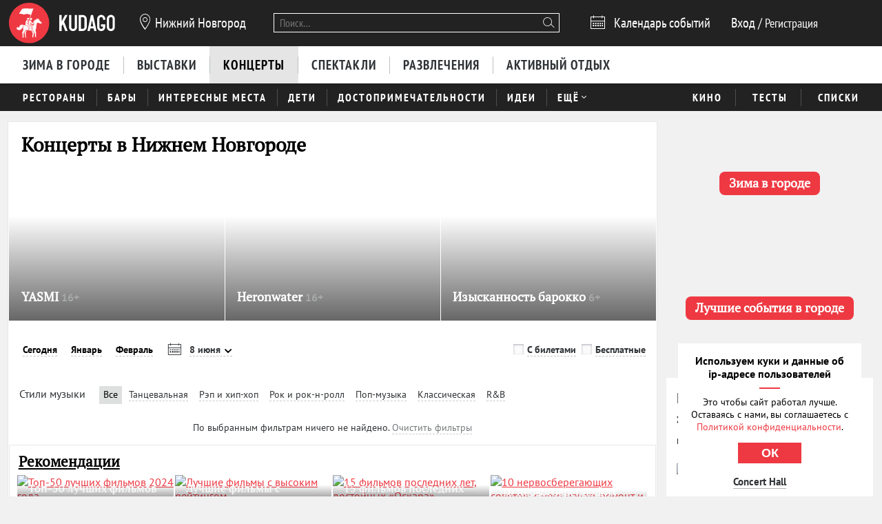

--- FILE ---
content_type: text/html; charset=utf-8
request_url: https://nn.kudago.com/concerts/?style=indie&date=2023-06-08
body_size: 18790
content:








<!doctype html>


<html xmlns:og="http://ogp.me/ns#" lang="ru">
<head>
    
    
        <!-- Yandex.RTB -->
        <script>window.yaContextCb=window.yaContextCb||[]</script>
        <script src="https://yandex.ru/ads/system/context.js" async></script>
    

    <script src="/i18n/js/?language=ru"></script>

    <meta property="og:url" content="https://nn.kudago.com/concerts/" />

    
        
            
    <script>
        ;(function() {
            var m = [];

        m.push({
            key: 'flavour',
            value: 'full'
        });

        m.push({
            key: 'googleAnalyticsId',
            value: 'UA-33908174-1'
        });

        
            m.push({ key: 'location', value: {
                slug: 'nnv',
                index: {
                    name: 'index'
                }
            }});
        

        
            m.push({ key: 'page', value: {
                name: 'concerts'
            }});
        

        

        

            window._metricsConfig = m;
        })();

        (function() {
            var m = {};

            for(var i = 0; i < _metricsConfig.length; i++) {
                var item = _metricsConfig[i];

                if(item.key) {
                    m[item.key] = item.value;
                }
            }

            m.mixes = [];

            if(!m.item && m.location && m.page) {
                m.mixes.push(m.page.name);
            }
            else if(m.item && m.item.pageNames) {
                for(var i = 0; i < m.item.pageNames.length; i++) {
                    m.mixes.push(m.item.pageNames[i]);
                }
            }

            window._metricsConfig = m;
            window.dataLayer = [m];
        })();
    </script>

            
    
    
        <script src="//static.kudago.com/gen/globals.min.js?4b748d2e"></script>
    

    <!-- Google Tag Manager -->
    <script id="tag-manager">
    
        (function(w,d,s,l,i){w[l]=w[l]||[];w[l].push({'gtm.start':
        new Date().getTime(),event:'gtm.js'});var f=d.getElementsByTagName(s)[0],
        j=d.createElement(s),dl=l!='dataLayer'?'&l='+l:'';j.async=true;j.src=
        'https://www.googletagmanager.com/gtm.js?id='+i+dl;f.parentNode.insertBefore(j,f);
        })(window,document,'script','dataLayer','GTM-PXRPLCZ');
    
    </script>
    <!-- End Google Tag Manager -->

        
    

    
    <link rel="alternate" href="android-app://com.kudago.android/http/kudago.comhttps://nn.kudago.com/concerts/?date=2023-06-08">
    <meta name="apple-itunes-app" content="app-id=868772966, app-argument=https://nn.kudago.com/concerts/?date=2023-06-08">


    
    <meta name="theme-color" content="#C31D1D">

    
    <link rel="manifest" href="/manifest.json">

    
        
        <link rel="apple-touch-startup-image" href="//static.kudago.com/img/apple-touch-icon-144-precomposed.png">
        <link rel="apple-touch-icon-precomposed" sizes="144x144" href="//static.kudago.com/img/apple-touch-icon-144-precomposed.png">
        <link rel="apple-touch-icon-precomposed" sizes="114x114" href="//static.kudago.com/img/apple-touch-icon-114-precomposed.png">
        <link rel="apple-touch-icon-precomposed" sizes="72x72" href="//static.kudago.com/img/apple-touch-icon-72-precomposed.png">
        <link rel="apple-touch-icon-precomposed" href="//static.kudago.com/img/apple-touch-icon-57-precomposed.png">
        <link rel="apple-touch-icon" href="//static.kudago.com/img/apple-touch-icon.png">
        <link rel="shortcut icon" href="/favicon.svg">
    

    
        
            

            <meta charset="utf-8">

            <meta name="author" content="kudago">
            <meta name="copyright" content="
    
    
        © 2012 — 2026 nn.kudago.com - сервис по поиску и продвижению событий.
    
" />
            <meta name="contact" content="info@kudago.com" />
            <meta http-equiv="content-language" content="ru" />
            <meta http-equiv="content-type" content="text/html;charset=utf-8" />
            <meta http-equiv="X-UA-Compatible" content="IE=edge">

            
                
                    
                        <meta http-equiv="last-modified"
                              content="Fri, 23 Jan 2026 09:22:31 GMT" />
                    
                
            

        

        
    
    

    
        <title>Концерты в Нижнем Новгороде. Афиша и расписание выступлений артистов  8 июня 2023</title>
    

    
        <meta name="description" content="8 июня 2023"/>
    

    
        
    

    
        
    



        
            <link rel="canonical" href="https://nn.kudago.com/concerts/" />
        

        

        

        
    
    <meta property="og:type" content="website" />
    <meta property="og:site_name" content="KudaGo.com" />
    <meta property="fb:pages" content="270516589711392" />
    <meta name="twitter:domain" content="KudaGo.com"/>

    

    
        
        <meta property="og:title" content="Концерты в Нижнем Новгороде. Афиша и расписание выступлений артистов  8 июня 2023" />
        <meta name="twitter:title" content="Концерты в Нижнем Новгороде. Афиша и расписание выступлений артистов  8 июня 2023" />
    

    
        
        <meta property="og:description" content="&nbsp;" />
        <meta name="twitter:description" content="8 июня 2023"/>
    

    
        
        <meta property="og:image" content="https://static.kudago.com/img/logo-open-graph.png" />
    



        
    

    
    
    
    


        
            
            <script type='text/javascript'>var _sf_startpt=+new Date()</script>

            

<script>
    

    window.kudago = {
        timezone : "Europe/Moscow",
        language: "ru",
        locations: {"atlanta":{"N":"\u0410\u0442\u043b\u0430\u043d\u0442\u0430","P":"\u0410\u0442\u043b\u0430\u043d\u0442\u0435","href":null},"chicago":{"N":"\u0427\u0438\u043a\u0430\u0433\u043e","P":"\u0427\u0438\u043a\u0430\u0433\u043e","href":null},"detroit":{"N":"\u0414\u0435\u0442\u0440\u043e\u0439\u0442","P":"\u0414\u0435\u0442\u0440\u043e\u0439\u0442\u0435","href":null},"ekb":{"N":"\u0415\u043a\u0430\u0442\u0435\u0440\u0438\u043d\u0431\u0443\u0440\u0433","P":"\u0415\u043a\u0430\u0442\u0435\u0440\u0438\u043d\u0431\u0443\u0440\u0433\u0435","href":"ekb.kudago.com"},"helsinki":{"N":"\u0425\u0435\u043b\u044c\u0441\u0438\u043d\u043a\u0438","P":"\u0425\u0435\u043b\u044c\u0441\u0438\u043d\u043a\u0438 (\u0424\u0438\u043d\u043b\u044f\u043d\u0434\u0438\u0438)","href":null},"interesting":{"N":"\u0418\u043d\u0442\u0435\u0440\u0435\u0441\u043d\u044b\u0435 \u043c\u0430\u0442\u0435\u0440\u0438\u0430\u043b\u044b","P":"Interesting","href":null},"izhevsk":{"N":"\u0418\u0436\u0435\u0432\u0441\u043a","P":"\u0418\u0436\u0435\u0432\u0441\u043a\u0435","href":"izhevsk.kudago.com"},"kev":{"N":"\u041a\u0438\u0435\u0432","P":"\u041a\u0438\u0435\u0432\u0435","href":"kiev.kudago.com"},"krasnoyarsk":{"N":"\u041a\u0440\u0430\u0441\u043d\u043e\u044f\u0440\u0441\u043a","P":"\u041a\u0440\u0430\u0441\u043d\u043e\u044f\u0440\u0441\u043a\u0435","href":"krasnoyarsk.kudago.com"},"krd":{"N":"\u041a\u0440\u0430\u0441\u043d\u043e\u0434\u0430\u0440","P":"\u041a\u0440\u0430\u0441\u043d\u043e\u0434\u0430\u0440\u0435","href":"krd.kudago.com"},"kzn":{"N":"\u041a\u0430\u0437\u0430\u043d\u044c","P":"\u041a\u0430\u0437\u0430\u043d\u0438","href":"kzn.kudago.com"},"london":{"N":"\u041b\u043e\u043d\u0434\u043e\u043d","P":"\u041b\u043e\u043d\u0434\u043e\u043d\u0435","href":null},"los-angeles":{"N":"\u041b\u043e\u0441-\u0410\u043d\u0434\u0436\u0435\u043b\u0435\u0441","P":"\u041b\u043e\u0441-\u0410\u043d\u0434\u0436\u0435\u043b\u0435\u0441\u0435","href":null},"miami":{"N":"\u041c\u0430\u0439\u0430\u043c\u0438","P":"\u041c\u0430\u0439\u0430\u043c\u0438","href":null},"mns":{"N":"\u041c\u0438\u043d\u0441\u043a","P":"\u041c\u0438\u043d\u0441\u043a\u0435","href":"minsk.kudago.com"},"msk":{"N":"\u041c\u043e\u0441\u043a\u0432\u0430","P":"\u041c\u043e\u0441\u043a\u0432\u0435","href":null},"new-york":{"N":"\u041d\u044c\u044e-\u0419\u043e\u0440\u043a","P":"\u041d\u044c\u044e-\u0419\u043e\u0440\u043a\u0435","href":null},"nnv":{"N":"\u041d\u0438\u0436\u043d\u0438\u0439 \u041d\u043e\u0432\u0433\u043e\u0440\u043e\u0434","P":"\u041d\u0438\u0436\u043d\u0435\u043c \u041d\u043e\u0432\u0433\u043e\u0440\u043e\u0434\u0435","href":"nn.kudago.com"},"nsk":{"N":"\u041d\u043e\u0432\u043e\u0441\u0438\u0431\u0438\u0440\u0441\u043a","P":"\u041d\u043e\u0432\u043e\u0441\u0438\u0431\u0438\u0440\u0441\u043a\u0435","href":"nsk.kudago.com"},"online":{"N":"\u041e\u043d\u043b\u0430\u0439\u043d","P":"Online","href":"online.kudago.com"},"paris":{"N":"\u041f\u0430\u0440\u0438\u0436 (\u0424\u0440\u0430\u043d\u0446\u0438\u044f)","P":"\u041f\u0430\u0440\u0438\u0436\u0435 (\u0424\u0440\u0430\u043d\u0446\u0438\u0438)","href":null},"ryazan":{"N":"\u0420\u044f\u0437\u0430\u043d\u044c","P":"\u0420\u044f\u0437\u0430\u043d\u0438","href":"ryazan.kudago.com"},"san-francisco":{"N":"\u0421\u0430\u043d-\u0424\u0440\u0430\u043d\u0446\u0438\u0441\u043a\u043e","P":"\u0421\u0430\u043d-\u0424\u0440\u0430\u043d\u0446\u0438\u0441\u043a\u043e","href":null},"singapore":{"N":"\u0421\u0438\u043d\u0433\u0430\u043f\u0443\u0440","P":"\u0421\u0438\u043d\u0433\u0430\u043f\u0443\u0440\u0435","href":null},"smr":{"N":"\u0421\u0430\u043c\u0430\u0440\u0430","P":"\u0421\u0430\u043c\u0430\u0440\u0435","href":"smr.kudago.com"},"sochi":{"N":"\u0421\u043e\u0447\u0438","P":"\u0421\u043e\u0447\u0438","href":"sochi.kudago.com"},"spb":{"N":"\u0421\u0430\u043d\u043a\u0442-\u041f\u0435\u0442\u0435\u0440\u0431\u0443\u0440\u0433","P":"\u0421\u0430\u043d\u043a\u0442-\u041f\u0435\u0442\u0435\u0440\u0431\u0443\u0440\u0433\u0435","href":null},"tlt":{"N":"\u0422\u043e\u043b\u044c\u044f\u0442\u0442\u0438","P":"\u0422\u043e\u043b\u044c\u044f\u0442\u0442\u0438","href":"tlt.kudago.com"},"ufa":{"N":"\u0423\u0444\u0430","P":"\u0423\u0444\u0435","href":"ufa.kudago.com"},"vbg":{"N":"\u0412\u044b\u0431\u043e\u0440\u0433","P":"\u0412\u044b\u0431\u043e\u0440\u0433\u0435","href":"vbg.kudago.com"}},

        icons: {"beer":"e023","calendar":"e024","capacity":"e01f","clock":"e002","close":"e028","cog":"e026","comment":"e018","comment-empty":"e018","edit":"e001","eye":"e00a","facebook":"e00e","fb":"e00e","filter":"e030","google-oauth2":"e010","gp":"e010","heart":"e007","heart-empty":"e00b","hidden":"e027","instagram":"ea92","invoice":"e029","list":"e009","location":"e01e","login":"e00f","logout":"e014","mail":"e015","mailru":"e00c","map":"e008","menu-burger":"e900","odnoklassniki":"e004","odnoklassniki-oauth2":"e004","ok":"e004","openair":"e021","parking":"e01c","pencil":"e003","phone":"e904","plus":"e000","search":"e005","search-thin":"e902","select":"e025","spinner":"e984","spoonandknife":"e022","telegram":"ea95","trash":"e00d","tw":"e011","twitter":"e011","url":"e020","viber":"e903","vk":"e012","vk-oauth2":"e012","vkontakte":"e012","vote":"e031"},

        staticBaseUrl: "//static.kudago.com/",
        originUrl : "https://nn.kudago.com/concerts/",
        flavour: "full",

        googleAnalyticsId: 'UA-33908174-1',

        pingViewsAddress: 'https://ping.kudago.com/views/',
        itemId: [],
        isItemPage: false,
        isHideAdsActive: [],
        isConvertingPageview: false,
        itemPageNames: [],
            page: 'concerts',
        itemTagSlugs: [],
        
            
            

            keyword: 'mix-concerts;',
        

        
            location : "nnv",
            
                locationCoords : {'lat': 56.32688699999997, 'lng': 44.00598599999999},
            
            locationName: "Нижний Новгород",
            
        

        is_branded: false,
        onReadyDeps: deps => {
            const renderSleep = () => new Promise(requestAnimationFrame);
            return Promise.all(deps.map(async (dep) => {
                switch (dep) {
                    case 'adfox':
                        while (!(window.Ya && window.Ya.adfoxCode)) {
                            await renderSleep();
                        }
                        break;
                    default:
                        break;
                }
            }))}
    };

    (function() {
        var custom_config = {};

        for (var key in custom_config) {
            window.kudago[key] = custom_config[key];
        }
    })();
</script>
        


        
            
                <link rel="stylesheet" type="text/css" href="//static.kudago.com/gen/desktop.css?4b748d2e">
            


            
            
        
    

    <link rel="preload" href="//static.kudago.com/font/Bitter-VariableFont_wght.ttf" as="font" type="font/ttf" crossorigin>
    <link rel="preload" href="//static.kudago.com/font/PTN77F_W.woff2" as="font" type="font/woff2" crossorigin>
    <link rel="preload" href="//static.kudago.com/font/icomoon.woff2" as="font" type="font/woff2" crossorigin>
    <link rel="preload" href="//static.kudago.com/font/PTS55F_W.woff2" as="font" type="font/woff2" crossorigin>
    <link rel="preload" href="//static.kudago.com/font/PTS75F_W.woff2" as="font" type="font/woff2" crossorigin>
    <link rel="search" type="application/opensearchdescription+xml" title="KudaGo" href="/opensearch.xml" />
</head>



<body class="likes    ">

<!-- Yandex.Metrika counter -->
<script type="text/javascript" >
    (function(m,e,t,r,i,k,a){m[i]=m[i]||function(){(m[i].a=m[i].a||[]).push(arguments)};
    m[i].l=1*new Date();
    for (var j = 0; j < document.scripts.length; j++) {if (document.scripts[j].src === r) { return; }}
    k=e.createElement(t),a=e.getElementsByTagName(t)[0],k.async=1,k.src=r,a.parentNode.insertBefore(k,a)})
    (window, document, "script", "https://mc.yandex.ru/metrika/tag.js", "ym");

    ym(16283215, "init", {
        clickmap:true,
        trackLinks:true,
        accurateTrackBounce:true,
        webvisor:true,
        ecommerce:"dataLayer"
    });
</script>
<noscript><div><img src="https://mc.yandex.ru/watch/16283215" style="position:absolute; left:-9999px;" alt="" /></div></noscript>
<!-- /Yandex.Metrika counter -->


    
    <!-- Google Tag Manager (noscript) -->
    <noscript><iframe src="https://www.googletagmanager.com/ns.html?id=GTM-PXRPLCZ"
    height="0" width="0" style="display:none;visibility:hidden"></iframe></noscript>
    <!-- End Google Tag Manager (noscript) -->






<div id="vk_api_transport"></div>

<div id="fb-root"></div>




    
        
    

    <div class="approve-email-bar-wrapper ">
        <div class="approve-email-bar">
            <a href="/account/settings/" class="approve-email-link">
                <i class="font-icon icon-mail ">&#xe015;</i>&nbsp;Подтвердите ваш email, чтобы активировать аккаунт.
            </a>
        </div>
    </div>



    
        
    
    
        
    
        <!--AdFox START-->
<!--yandex_iraidaz-->
<!--Площадка: Kudago / * / *-->
<!--Тип баннера: Fullscreen: Desktop-->
<!--Расположение: верх страницы-->
<div id="adfox_170134738452354639"></div>
<script>
    window.yaContextCb.push(()=>{
        Ya.adfoxCode.create({
            ownerId: 298861,
            containerId: 'adfox_170134738452354639',
            params: {
                pp: 'g',
                ps: 'dyyk',
                p2: 'gtrp',
                puid1: '',
                puid2: '',
                puid3: ''
            }
        })
    })
</script>
</script><!--AdFox START-->
<!--yandex_iraidaz-->
<!--Площадка: Kudago / * / *-->
<!--Тип баннера: Branding: Desktop-->
<!--Расположение: верх страницы-->
<div id="adfox_171198132972532403"></div>
<script>
    window.yaContextCb.push(()=>{
        Ya.adfoxCode.create({
            ownerId: 298861,
            containerId: 'adfox_171198132972532403',
            params: {
                pp: 'g',
                ps: 'dyyk',
                p2: 'gtrr',
                puid1: '',
                puid2: '',
                puid3: ''
            }
        })
    })
</script>
    

    

    

    
        
    
    
        
    
        <div class="top-banner">
            
                <!--AdFox START-->
<!--yandex_iraidaz-->
<!--Площадка: Kudago / Main / BillBoard_100%x200_Desktop-->
<!--Категория: <не задана>-->
<!--Тип баннера: BillBoard_100%x200_Desktop-->
<div id="adfox_158642487927694773"></div>
<script>
window.kudago.onReadyDeps(['adfox']).then(()=>{
    var keywords = window.kudago.keyword.split(';').join(':').slice(0, -1);
    var locations = window.kudago.location;
    window.Ya.adfoxCode.create({
        ownerId: 298861,
        containerId: 'adfox_158642487927694773',
        params: {
            p1: 'cjttc',
            p2: 'gtrt',
            puid1: keywords,
            puid2: locations
        }
    });
});
</script>
            
        </div>
    

    

    

    <div class="site-header ">
        
            <div class='site-header-top'>
                <div class="centered-container centered-container-header">
                    
                        <div class="user-zone-container">
                            
    

    <div class="user-zone user-zone--notAuthenticated" id="user-zone" hidden>
        <div class="user-zone-middle" id="userzone">
            <span
                data-future-href="/account/login/"
                class="user-zone-link login-link" rel="nofollow"
            ><span class="user-zone-underline">Вход</span></span>
            /
            <span
                data-future-href="/account/login/"
                class="user-zone-link sign-up-link"
                rel="nofollow"
            ><span class="user-zone-underline">Регистрация</span></span>
        </div>
    </div>

                        </div>

                        
                            <a href="https://nn.kudago.com/" class="site-header-logo" title="Афиша Нижнего Новгорода">
                                <img src="//static.kudago.com/img/logo-white.svg" class="site-header-logo-image" alt="">
                            </a>
                        

                        
                            


<span class="city-select" data-dropdown-target="#locations-dropdown">
    <i class="font-icon icon-location city-select-icon">&#xe01e;</i>
    
        Нижний Новгород
    
</span>



    <ul id="locations-dropdown" class="cities-menu cities-menu-main" hidden data-dropdown data-dropdown-container-class="cities-menu-dropdown">
        
            
    
        
        
            <li class="cities-menu-header active"><a href="https://kudago.com/interesting/" class="cities-menu-item-link cities-menu-item-link-all" data-location="all" data-key="location" data-value="" data-mode="reset"><span>во всех регионах</span></a></li>
        
    
        
        
            
                
                    
                
                <li class="cities-menu-item">
                    
                        
                        <a href="https://kudago.com/msk/concerts/" class="cities-menu-item-link cities-menu-item-link-msk" title="Концерты в Москве — Афиша лучших музыкальных событий" id="location-msk" data-location="msk" data-key="location" data-value="msk" data-mode="radio">
                            <span>Москва</span>
                        </a>
                    
                </li>
            
                
                    
                
                <li class="cities-menu-item">
                    
                        
                        <a href="https://kudago.com/spb/concerts/" class="cities-menu-item-link cities-menu-item-link-spb" title="Концерты в Санкт-Петербурге — Афиша лучших музыкальных событий" id="location-spb" data-location="spb" data-key="location" data-value="spb" data-mode="radio">
                            <span>Санкт-Петербург</span>
                        </a>
                    
                </li>
            
                
                    
                
                <li class="cities-menu-item">
                    
                        
                        <a href="https://ekb.kudago.com/concerts/" class="cities-menu-item-link cities-menu-item-link-ekb" title="Концерты в Екатеринбурге. Афиша и расписание выступлений артистов" id="location-ekb" data-location="ekb" data-key="location" data-value="ekb" data-mode="radio">
                            <span>Екатеринбург</span>
                        </a>
                    
                </li>
            
                
                    
                
                <li class="cities-menu-item">
                    
                        
                        <a href="https://kzn.kudago.com/concerts/" class="cities-menu-item-link cities-menu-item-link-kzn" title="Концерты в Казани. Афиша и расписание выступлений артистов" id="location-kzn" data-location="kzn" data-key="location" data-value="kzn" data-mode="radio">
                            <span>Казань</span>
                        </a>
                    
                </li>
            
                
                    
                
                <li class="cities-menu-item">
                    
                        
                        <a href="https://nn.kudago.com/concerts/" class="cities-menu-item-link cities-menu-item-link-nnv" title="Концерты в Нижнем Новгороде. Афиша и расписание выступлений артистов" id="location-nnv" data-location="nnv" data-key="location" data-value="nnv" data-mode="radio">
                            <span>Нижний Новгород</span>
                        </a>
                    
                </li>
            
        
    

        
    </ul>



   <a href="https://online.kudago.com" class="city-select-online">Online </a>

                        

                        

<form class="search" name="small-search" class="site-nav-search" id="search-form" action="/search/" method="get">
    <input name="q" type="text" class="search-query" data-content="#search-results" placeholder="Поиск…" autocomplete="off">
    <i class="font-icon icon-search search-icon">&#xe005;</i>
    <button class="search-submit"></button>
    <input name="location" type="hidden" value="nnv">
    <div id="search-suggestions" class="search-suggestions" hidden>
        <ul class="suggestions suggestion-list preloading">
        </ul>
        <a rel="nofollow" href="/" class="all-results-link" tabindex="1"><span class="all-results-link-text"></span></a>
    </div>
</form>

                        
                            
                                <a href="https://nn.kudago.com/events/" class="event-calendar-link">
                                    <i class="font-icon icon-calendar ">&#xe024;</i> <span>Календарь событий</span>
                                </a>
                            
                        
                    
                </div>
            </div>
        

        
            
                <nav class="site-nav site-nav-more-hover-experiment">
                    






    <div class="site-nav-events site-nav-events-hover">
        <div class="centered-container">
            <a href="https://nn.kudago.com/new-year/"
        
        
        title="Куда пойти зимой 2026 в Нижнем Новгороде"
        class="Зима в городе-link site-nav-link">
        <span>Зима в городе</span>
    </a><a href="https://nn.kudago.com/exhibitions/"
        
        
        title="Выставки в Нижнем Новгороде"
        class="Выставки-link site-nav-link">
        <span>Выставки</span>
    </a><a href="https://nn.kudago.com/concerts/"
        
        
        title="Концерты в Нижнем Новгороде"
        class="Концерты-link active site-nav-link">
        <span>Концерты</span>
    </a><a href="https://nn.kudago.com/theater/"
        
        
        title="Спектакли в Нижнем Новгороде"
        class="Спектакли-link site-nav-link">
        <span>Спектакли</span>
    </a><a href="https://nn.kudago.com/entertainment/"
        
        
        title="Развлечения в Нижнем Новгороде"
        class="Развлечения-link site-nav-link">
        <span>Развлечения</span>
    </a><a href="https://nn.kudago.com/recreation/"
        
        
        title="Активный отдых в Нижнем Новгороде"
        class="Активный отдых-link site-nav-link">
        <span>Активный отдых</span>
    </a>
        </div>
    </div>




    <div id="lower-nav" class="site-nav-places">
        <div class="centered-container">
            <a href="https://nn.kudago.com/restaurants/"
        
        
        title="Рестораны в Нижнем Новгороде"
        class="Рестораны-link site-nav-link">
        <span>Рестораны</span>
    </a><a href="https://nn.kudago.com/bars/"
        
        
        title="Бары в Нижнем Новгороде"
        class="Бары-link site-nav-link">
        <span>Бары</span>
    </a><a href="https://nn.kudago.com/attractions/"
        
        
        title="Интересные места в Нижнем Новгороде"
        class="Интересные места-link site-nav-link">
        <span>Интересные места</span>
    </a><a href="https://nn.kudago.com/kids/"
        
        
        title="Куда сходить с детьми в Нижнем Новгороде"
        class="Дети-link site-nav-link">
        <span>Дети</span>
    </a><a href="https://nn.kudago.com/sights/"
        
        
        title="Достопримечательности в Нижнем Новгороде"
        class="Достопримечательности-link site-nav-link">
        <span>Достопримечательности</span>
    </a><a href="https://nn.kudago.com/activity/"
        
        
        title="Идеи для отдыха и развлечений в Нижнем Новгороде"
        class="Идеи-link site-nav-link">
        <span>Идеи</span>
    </a><div class="site-nav-link site-nav-link-more">
                    <span>Ещё</span><i class="font-icon icon-select ">&#xe025;</i>
                    <div id="more-places" class="dropdown-main-menu">
                        <div class="dropdown-arrow"></div>
                            <div class="dropdown-main-menu_row">
                                
                                
                                    <div class="dropdown-main-menu_row-item">
                                        <a href="https://nn.kudago.com/events/"
        
        
        title="События в Нижнем Новгороде"
        class="События-link dropdown-link">
        <span>События</span>
    </a>
                                        <div class="dropdown-item"><a href="https://nn.kudago.com/activity/city/"
        
        
        title="Главное в Нижнем Новгороде"
        class="Главное в городе-link dropdown-link">
        <span>Главное в городе</span>
    </a></div><div class="dropdown-item"><a href="https://nn.kudago.com/activity/samye-interesnye-sobytiya-v-gorode/"
        
        
        title="Самые интересные события в Нижнем Новгороде по мнению KudaGo"
        class="Выбор KudaGo-link dropdown-link">
        <span>Выбор KudaGo</span>
    </a></div>
                                    </div>
                                
                                    <div class="dropdown-main-menu_row-item">
                                        <a href="https://nn.kudago.com/places/"
        
        
        title="Места в Нижнем Новгороде"
        class="Места-link dropdown-link">
        <span>Места</span>
    </a>
                                        <div class="dropdown-item"><a href="https://nn.kudago.com/countryside/"
        
        
        title="Куда поехать за город в Нижнем Новгороде"
        class="За городом-link dropdown-link">
        <span>За городом</span>
    </a></div><div class="dropdown-item"><a href="https://nn.kudago.com/museums/"
        
        
        title="Музеи в Нижнем Новгороде"
        class="Музеи-link dropdown-link">
        <span>Музеи</span>
    </a></div>
                                    </div>
                                
                                
                                
                                    <div class="dropdown-main-menu_row-item">
                                        
                                            <div><a href="https://nn.kudago.com/list/nizhnij-novgorod-luchshie-sobyitiya/"
        
        
        title=""
        class="Планы на неделю-link dropdown-link">
        <span>Планы на неделю</span>
    </a></div>
                                        
                                    </div>
                                
                            </div>
                    </div>
                </div>
            

            
                <div class="site-nav-additional">
                    
                        
                            <a href="https://nn.kudago.com/kino/"
        
        
        title="Кино в Нижнем Новгороде"
        class="Кино-link site-nav-link">
        <span>Кино</span>
    </a>
                        
                    
                        
                            <a href="https://nn.kudago.com/quizes/"
        
        
        title="Тесты"
        class="Тесты-link site-nav-link">
        <span>Тесты</span>
    </a>
                        
                    
                        
                            <a href="https://nn.kudago.com/best/"
        
        
        title="Лучшее в Нижнем Новгороде"
        class="Списки-link site-nav-link">
        <span>Списки</span>
    </a>
                        
                    
                </div>
            
        </div>
    </div>

                </nav>
            
        
    </div>



    
    

    



<div class="page-container-wrapper   page-mix">
    
        
    

    

    

    <div class="centered-container centered-container-page">
        
            
                <section class="page-container">
                    
    

    


                    <div class="main-col bg-paper " >
                        
    
        
            <div class="stext">
                
                    <h1>
                        
                            
                                Концерты в Нижнем Новгороде. Афиша и расписание выступлений артистов  8 июня 2023
                            
                        
                    </h1>
                
                
                    <div class="stext-description">
                        8 июня 2023
                    </div>
                
            </div>
        
        
        <div class="page-header ">
            <div class="page-title-tagline-wrapper">
                <div class="page-title ">
                    
                        Концерты в Нижнем Новгороде
                    
                </div>
            </div>
            
    <span data-future-href="https://kudago.com/pages/about/adv/" class="add-event-button">
            + Добавить событие
        </span>

        </div>
    

    
        
            


    <div id="featured-slider" class="featured-slider featured-slider-small featured-slider-flat ">
        <div class="fs-holder">
            <ul class="fs-content">
                
                    
        
            
    

    <li
        class="fs-item fs-item-small hidden"
        
        data-ping-click="true"
        data-ping-view="true"
        data-ping-item-id="222262"
        
        
        data-ping-item-type="12"
        data-ping-block="featured_items.mix"
        
            data-ping-position="1"
        
        data-featured-url="https://nn.kudago.com/event/kontsert-yasmi/"
        data-item-url="https://nn.kudago.com/event/kontsert-yasmi/"
        data-featured-path=""
        
    >
        
            <span data-future-href="https://nn.kudago.com/event/kontsert-yasmi/" class="fs-item-link">
                
                    <div alt="концерт YASMI" class="fs-item-image swiper-lazy" title="Концерт YASMI" data-echo-background="//media.kudago.com/thumbs/featured_m/images/event/3b/89/3b89e689429feaed32bb09da4ab85716" data-background="//media.kudago.com/thumbs/featured_m/images/event/3b/89/3b89e689429feaed32bb09da4ab85716"
                    >
                    </div>
                
                
            </span>
            <div class="fs-item-desc  wide-item-desc ">
                <h3 class="fs-item-title" title="концерт YASMI">
                    
                        
    
        
    

                    

                    <a href="https://nn.kudago.com/event/kontsert-yasmi/" class="fs-item-title-link">
                        <span>
                            YASMI
                            
    
        <span class="featured-age-restriction">
            16+
        </span>
    

                        </span>
                    </a>
                </h3>
            </div>
            
        <div class="fs-item-meta">
            <div>
            
                
            
            </div>
            <div class="fs-item-meta-items-row">
            
                
                    
                        <span class="fs-item-meta-link js-likes"
                            
                                data-disabled="true"
                            
                            
                                title="Мне нравится"
                            
                            data-id="222262"
                            data-type="event"
                            data-number="0"
                            >
                            
                            <i class="font-icon icon-heart-empty ">&#xe00b;</i>
                            <span class="js-likes-number">
                                
                            </span>
                        </span>
                    
                
                
                    
                        
                        
                        
                                <a class="fs-item-meta-link fs-item-comments" title="0 отзывов" href="https://nn.kudago.com/event/kontsert-yasmi/#comments"><i class="font-icon icon-comment ">&#xe018;</i> <span></span></a>
                    
                
            
            
                
                    <span class="fs-item-meta-link fs-item-views" title="27 просмотров"><i class="font-icon icon-eye ">&#xe00a;</i>27</span>
                
            
            </div>
        </div>
    

        


        
    

                
                    
        
            
    

    <li
        class="fs-item fs-item-small hidden"
        
        data-ping-click="true"
        data-ping-view="true"
        data-ping-item-id="222261"
        
        
        data-ping-item-type="12"
        data-ping-block="featured_items.mix"
        
            data-ping-position="2"
        
        data-featured-url="https://nn.kudago.com/event/kontsert-gruppyi-heronwater/"
        data-item-url="https://nn.kudago.com/event/kontsert-gruppyi-heronwater/"
        data-featured-path=""
        
    >
        
            <span data-future-href="https://nn.kudago.com/event/kontsert-gruppyi-heronwater/" class="fs-item-link">
                
                    <div alt="концерт группы Heronwater" class="fs-item-image swiper-lazy" title="Концерт группы Heronwater" data-echo-background="//media.kudago.com/thumbs/featured_m/images/event/ff/de/ffdedcd9a7120ddba9b7396c3bcf61ef" data-background="//media.kudago.com/thumbs/featured_m/images/event/ff/de/ffdedcd9a7120ddba9b7396c3bcf61ef"
                    >
                    </div>
                
                
            </span>
            <div class="fs-item-desc  wide-item-desc ">
                <h3 class="fs-item-title" title="концерт группы Heronwater">
                    
                        
    
        
    

                    

                    <a href="https://nn.kudago.com/event/kontsert-gruppyi-heronwater/" class="fs-item-title-link">
                        <span>
                            Heronwater
                            
    
        <span class="featured-age-restriction">
            16+
        </span>
    

                        </span>
                    </a>
                </h3>
            </div>
            
        <div class="fs-item-meta">
            <div>
            
                
            
            </div>
            <div class="fs-item-meta-items-row">
            
                
                    
                        <span class="fs-item-meta-link js-likes"
                            
                                data-disabled="true"
                            
                            
                                title="Мне нравится"
                            
                            data-id="222261"
                            data-type="event"
                            data-number="0"
                            >
                            
                            <i class="font-icon icon-heart-empty ">&#xe00b;</i>
                            <span class="js-likes-number">
                                
                            </span>
                        </span>
                    
                
                
                    
                        
                        
                        
                                <a class="fs-item-meta-link fs-item-comments" title="0 отзывов" href="https://nn.kudago.com/event/kontsert-gruppyi-heronwater/#comments"><i class="font-icon icon-comment ">&#xe018;</i> <span></span></a>
                    
                
            
            
                
                    <span class="fs-item-meta-link fs-item-views" title="18 просмотров"><i class="font-icon icon-eye ">&#xe00a;</i>18</span>
                
            
            </div>
        </div>
    

        


        
    

                
                    
        
            
    

    <li
        class="fs-item fs-item-small hidden"
        
        data-ping-click="true"
        data-ping-view="true"
        data-ping-item-id="222254"
        
        
        data-ping-item-type="12"
        data-ping-block="featured_items.mix"
        
            data-ping-position="3"
        
        data-featured-url="https://nn.kudago.com/event/kontsert-izyiskannost-barokko-b7g0wz/"
        data-item-url="https://nn.kudago.com/event/kontsert-izyiskannost-barokko-b7g0wz/"
        data-featured-path=""
        
    >
        
            <span data-future-href="https://nn.kudago.com/event/kontsert-izyiskannost-barokko-b7g0wz/" class="fs-item-link">
                
                    <div alt="концерт «Изысканность барокко»" class="fs-item-image swiper-lazy" title="Концерт «Изысканность барокко»" data-echo-background="//media.kudago.com/thumbs/featured_m/images/event/5d/ce/5dcecf6ec7a3859141093fadac983f96.jpg" data-background="//media.kudago.com/thumbs/featured_m/images/event/5d/ce/5dcecf6ec7a3859141093fadac983f96.jpg"
                    >
                    </div>
                
                
            </span>
            <div class="fs-item-desc  wide-item-desc ">
                <h3 class="fs-item-title" title="концерт «Изысканность барокко»">
                    
                        
    
        
    

                    

                    <a href="https://nn.kudago.com/event/kontsert-izyiskannost-barokko-b7g0wz/" class="fs-item-title-link">
                        <span>
                            Изысканность барокко
                            
    
        <span class="featured-age-restriction">
            6+
        </span>
    

                        </span>
                    </a>
                </h3>
            </div>
            
        <div class="fs-item-meta">
            <div>
            
                
            
            </div>
            <div class="fs-item-meta-items-row">
            
                
                    
                        <span class="fs-item-meta-link js-likes"
                            
                                data-disabled="true"
                            
                            
                                title="Мне нравится"
                            
                            data-id="222254"
                            data-type="event"
                            data-number="0"
                            >
                            
                            <i class="font-icon icon-heart-empty ">&#xe00b;</i>
                            <span class="js-likes-number">
                                
                            </span>
                        </span>
                    
                
                
                    
                        
                        
                        
                                <a class="fs-item-meta-link fs-item-comments" title="0 отзывов" href="https://nn.kudago.com/event/kontsert-izyiskannost-barokko-b7g0wz/#comments"><i class="font-icon icon-comment ">&#xe018;</i> <span></span></a>
                    
                
            
            
                
                    <span class="fs-item-meta-link fs-item-views" title="11 просмотров"><i class="font-icon icon-eye ">&#xe00a;</i>11</span>
                
            
            </div>
        </div>
    

        


        
    

                
            </ul>
        </div>
    </div>

        
    

    
    

    
    <nav class="navbar navbar-mix ">
        
            

<ul class="navbar-calender-group filter"id="filter-date"><li class="divider-right navbar-item-days">
            <ul class="navbar-calendar"><li class="navbar-calendar-item">
                        <time class="navbar-calendar-item-date">
                            <a href="https://nn.kudago.com/concerts/?date=today" class="navbar-calendar-item-link ajax-link" data-key="date" data-mode="checkboxOneOnly" data-value="today">
                                <span>
                                    Сегодня
                                </span>
                            </a>
                        </time>
                    </li><li class="navbar-calendar-item">
                        <time class="navbar-calendar-item-date">
                            <a href="https://nn.kudago.com/concerts/?date=january" class="navbar-calendar-item-link ajax-link" data-key="date" data-mode="checkboxOneOnly" data-value="january">
                                <span>
                                    Январь
                                </span>
                            </a>
                        </time>
                    </li><li class="navbar-calendar-item">
                        <time class="navbar-calendar-item-date">
                            <a href="https://nn.kudago.com/concerts/?date=february" class="navbar-calendar-item-link ajax-link" data-key="date" data-mode="checkboxOneOnly" data-value="february">
                                <span>
                                    Февраль
                                </span>
                            </a>
                        </time>
                    </li></ul>
        </li><li class="navbar-item">&nbsp;<i class="font-icon icon-calendar ">&#xe024;</i>
            <div id="react-date-picker"></div>
        </li></ul><div class="calendar" id="calendar"data-date="2023-06-08"data-dropdown data-dropdown-container-class="calendar-dropdown" hidden></div>
            <div class="filter navbar-item navbar-item-aside"  id="filter-is-free">
    <span id="free-link" class="navbar-item-link free-link checkbox-wrap ajax-toggle-link"
    data-key="only_free"
    data-value="y"
    data-mode="checkbox"
    ><i class="checkbox"></i><span>Бесплатные</span></span>
</div>
            <div class="filter navbar-item navbar-item-aside"  id="filter-is-tickets">
    <span id="tickets-link" class="navbar-item-link tickets-link checkbox-wrap ajax-toggle-link"
    data-key="tickets"
    data-value="y"
    data-mode="checkbox"
    ><i class="checkbox"></i><span>С билетами</span></span>
</div>

        
    </nav>

    
        <div class="flat-filters">
            
    


    
        <div class="widget facet style-facet" data-facet-type="style">
            <header class="facet-header">
                <p class="facet-title">Стили музыки</p>
            </header>
            
                <div class="facet-body">
                    <ul class="facet-items categories">
                        
                            <li
        class="facet-item active  ">
        
    <label class="facet-item-label">
        <a href="https://nn.kudago.com/concerts/?date=2023-06-08" id="filter-style-None-link" class="facet-item-link link ajax-link"
            title="Все"
            data-key="style"
            data-key_group="option_slug"
            data-value=""
            data-mode="radio"
            data-in-url="true"
        >
            <span>Все</span>
        </a>
    </label>

    </li>
    
                        
                            <li
        class="facet-item  empty">
        
    <label class="facet-item-label">
        <a href="https://nn.kudago.com/concerts/world-music/?date=2023-06-08" id="filter-style-world-music-link" class="facet-item-link link ajax-link"
            title="Концерты этнической и фолк-музыки в Нижнем Новгороде"
            data-key="style"
            data-key_group="option_slug"
            data-value="world-music"
            data-mode="radio"
            data-in-url="true"
        >
            <span>Этническая и фолк</span>
        </a>
    </label>

    </li>
    
                        
                            <li
        class="facet-item  empty">
        
    <label class="facet-item-label">
        <a href="https://nn.kudago.com/concerts/electronic/?date=2023-06-08" id="filter-style-electronic-link" class="facet-item-link link ajax-link"
            title="Концерты в жанре электронной музыки в Нижнем Новгороде"
            data-key="style"
            data-key_group="option_slug"
            data-value="electronic"
            data-mode="radio"
            data-in-url="true"
        >
            <span>Электронная музыка</span>
        </a>
    </label>

    </li>
    
                        
                            <li
        class="facet-item  empty">
        
    <label class="facet-item-label">
        <a href="https://nn.kudago.com/concerts/chanson/?date=2023-06-08" id="filter-style-chanson-link" class="facet-item-link link ajax-link"
            title="Концерты в жанре шансон в Нижнем Новгороде"
            data-key="style"
            data-key_group="option_slug"
            data-value="chanson"
            data-mode="radio"
            data-in-url="true"
        >
            <span>Шансон</span>
        </a>
    </label>

    </li>
    
                        
                            <li
        class="facet-item  empty">
        
    <label class="facet-item-label">
        <a href="https://nn.kudago.com/concerts/hardcore/?date=2023-06-08" id="filter-style-hardcore-link" class="facet-item-link link ajax-link"
            title="Концерты в жанре хардкор в Нижнем Новгороде"
            data-key="style"
            data-key_group="option_slug"
            data-value="hardcore"
            data-mode="radio"
            data-in-url="true"
        >
            <span>Хардкор</span>
        </a>
    </label>

    </li>
    
                        
                            <li
        class="facet-item  empty">
        
    <label class="facet-item-label">
        <a href="https://nn.kudago.com/concerts/funk-and-soul/?date=2023-06-08" id="filter-style-funk-and-soul-link" class="facet-item-link link ajax-link"
            title="Фанк и соул концерты в Нижнем Новгороде"
            data-key="style"
            data-key_group="option_slug"
            data-value="funk-and-soul"
            data-mode="radio"
            data-in-url="true"
        >
            <span>Фанк и соул</span>
        </a>
    </label>

    </li>
    
                        
                            <li
        class="facet-item ">
        
    <label class="facet-item-label">
        <a href="https://nn.kudago.com/concerts/edm/?date=2023-06-08" id="filter-style-edm-link" class="facet-item-link link ajax-link"
            title="Концерты танцевальной музыки в Нижнем Новгороде"
            data-key="style"
            data-key_group="option_slug"
            data-value="edm"
            data-mode="radio"
            data-in-url="true"
        >
            <span>Танцевальная</span>
        </a>
    </label>

    </li>
    
                        
                            <li
        class="facet-item  empty">
        
    <label class="facet-item-label">
        <a href="https://nn.kudago.com/concerts/modern-classical-music/?date=2023-06-08" id="filter-style-modern-classical-music-link" class="facet-item-link link ajax-link"
            title="Концерты современной академической музыки в Нижнем Новгороде"
            data-key="style"
            data-key_group="option_slug"
            data-value="modern-classical-music"
            data-mode="radio"
            data-in-url="true"
        >
            <span>Современная академическая</span>
        </a>
    </label>

    </li>
    
                        
                            <li
        class="facet-item ">
        
    <label class="facet-item-label">
        <a href="https://nn.kudago.com/concerts/hip-hop/?date=2023-06-08" id="filter-style-hip-hop-link" class="facet-item-link link ajax-link"
            title="Рэп и хип-хоп"
            data-key="style"
            data-key_group="option_slug"
            data-value="hip-hop"
            data-mode="radio"
            data-in-url="true"
        >
            <span>Рэп и хип-хоп</span>
        </a>
    </label>

    </li>
    
                        
                            <li
        class="facet-item  empty">
        
    <label class="facet-item-label">
        <a href="https://nn.kudago.com/concerts/russian-rock/?date=2023-06-08" id="filter-style-russian-rock-link" class="facet-item-link link ajax-link"
            title="Концерты русского рока в Нижнем Новгороде"
            data-key="style"
            data-key_group="option_slug"
            data-value="russian-rock"
            data-mode="radio"
            data-in-url="true"
        >
            <span>Русский рок</span>
        </a>
    </label>

    </li>
    
                        
                            <li
        class="facet-item ">
        
    <label class="facet-item-label">
        <a href="https://nn.kudago.com/concerts/rock/?date=2023-06-08" id="filter-style-rock-link" class="facet-item-link link ajax-link"
            title="Рок концерты в Нижнем Новгороде"
            data-key="style"
            data-key_group="option_slug"
            data-value="rock"
            data-mode="radio"
            data-in-url="true"
        >
            <span>Рок и рок-н-ролл</span>
        </a>
    </label>

    </li>
    
                        
                            <li
        class="facet-item  empty">
        
    <label class="facet-item-label">
        <a href="https://nn.kudago.com/concerts/reggae/?date=2023-06-08" id="filter-style-reggae-link" class="facet-item-link link ajax-link"
            title="Концерты регги в Нижнем Новгороде"
            data-key="style"
            data-key_group="option_slug"
            data-value="reggae"
            data-mode="radio"
            data-in-url="true"
        >
            <span>Регги и ска</span>
        </a>
    </label>

    </li>
    
                        
                            <li
        class="facet-item  empty">
        
    <label class="facet-item-label">
        <a href="https://nn.kudago.com/concerts/post-punk/?date=2023-06-08" id="filter-style-post-punk-link" class="facet-item-link link ajax-link"
            title="Концерты в жанре постпанк в Нижнем Новгороде"
            data-key="style"
            data-key_group="option_slug"
            data-value="post-punk"
            data-mode="radio"
            data-in-url="true"
        >
            <span>Постпанк</span>
        </a>
    </label>

    </li>
    
                        
                            <li
        class="facet-item ">
        
    <label class="facet-item-label">
        <a href="https://nn.kudago.com/concerts/pop/?date=2023-06-08" id="filter-style-pop-link" class="facet-item-link link ajax-link"
            title="Концерты поп музыки в Нижнем Новгороде"
            data-key="style"
            data-key_group="option_slug"
            data-value="pop"
            data-mode="radio"
            data-in-url="true"
        >
            <span>Поп-музыка</span>
        </a>
    </label>

    </li>
    
                        
                            <li
        class="facet-item  empty">
        
    <label class="facet-item-label">
        <a href="https://nn.kudago.com/concerts/punk/?date=2023-06-08" id="filter-style-punk-link" class="facet-item-link link ajax-link"
            title="Концерты панк музыки в Нижнем Новгороде"
            data-key="style"
            data-key_group="option_slug"
            data-value="punk"
            data-mode="radio"
            data-in-url="true"
        >
            <span>Панк</span>
        </a>
    </label>

    </li>
    
                        
                            <li
        class="facet-item  empty">
        
    <label class="facet-item-label">
        <a href="https://nn.kudago.com/concerts/metal/?date=2023-06-08" id="filter-style-metal-link" class="facet-item-link link ajax-link"
            title="Концерты в жанре метал в Нижнем Новгороде"
            data-key="style"
            data-key_group="option_slug"
            data-value="metal"
            data-mode="radio"
            data-in-url="true"
        >
            <span>Метал</span>
        </a>
    </label>

    </li>
    
                        
                            <li
        class="facet-item ">
        
    <label class="facet-item-label">
        <a href="https://nn.kudago.com/concerts/classical/?date=2023-06-08" id="filter-style-classical-link" class="facet-item-link link ajax-link"
            title="Концерты классической музыки в Нижнем Новгороде"
            data-key="style"
            data-key_group="option_slug"
            data-value="classical"
            data-mode="radio"
            data-in-url="true"
        >
            <span>Классическая</span>
        </a>
    </label>

    </li>
    
                        
                            <li
        class="facet-item  empty">
        
    <label class="facet-item-label">
        <a href="https://nn.kudago.com/concerts/covers/?date=2023-06-08" id="filter-style-covers-link" class="facet-item-link link ajax-link"
            title="Кавер концерты в Нижнем Новгороде"
            data-key="style"
            data-key_group="option_slug"
            data-value="covers"
            data-mode="radio"
            data-in-url="true"
        >
            <span>Каверы</span>
        </a>
    </label>

    </li>
    
                        
                            <li
        class="facet-item  empty">
        
    <label class="facet-item-label">
        <a href="https://nn.kudago.com/concerts/indie/?date=2023-06-08" id="filter-style-indie-link" class="facet-item-link link ajax-link"
            title="Концерты инди-музыки в Нижнем Новгороде"
            data-key="style"
            data-key_group="option_slug"
            data-value="indie"
            data-mode="radio"
            data-in-url="true"
        >
            <span>Инди</span>
        </a>
    </label>

    </li>
    
                        
                            <li
        class="facet-item  empty">
        
    <label class="facet-item-label">
        <a href="https://nn.kudago.com/concerts/industrial-music/?date=2023-06-08" id="filter-style-industrial-music-link" class="facet-item-link link ajax-link"
            title="Концерты индастриал-музыки в Нижнем Новгороде"
            data-key="style"
            data-key_group="option_slug"
            data-value="industrial-music"
            data-mode="radio"
            data-in-url="true"
        >
            <span>Индастриал</span>
        </a>
    </label>

    </li>
    
                        
                            <li
        class="facet-item  empty">
        
    <label class="facet-item-label">
        <a href="https://nn.kudago.com/concerts/jazz/?date=2023-06-08" id="filter-style-jazz-link" class="facet-item-link link ajax-link"
            title="Джазовые концерты в Нижнем Новгороде"
            data-key="style"
            data-key_group="option_slug"
            data-value="jazz"
            data-mode="radio"
            data-in-url="true"
        >
            <span>Джаз и блюз</span>
        </a>
    </label>

    </li>
    
                        
                            <li
        class="facet-item  empty">
        
    <label class="facet-item-label">
        <a href="https://nn.kudago.com/concerts/alternative/?date=2023-06-08" id="filter-style-alternative-link" class="facet-item-link link ajax-link"
            title="Концерты альтернативной музыки в Нижнем Новгороде"
            data-key="style"
            data-key_group="option_slug"
            data-value="alternative"
            data-mode="radio"
            data-in-url="true"
        >
            <span>Альтернатива</span>
        </a>
    </label>

    </li>
    
                        
                            <li
        class="facet-item  empty">
        
    <label class="facet-item-label">
        <a href="https://nn.kudago.com/concerts/bards/?date=2023-06-08" id="filter-style-bards-link" class="facet-item-link link ajax-link"
            title="Концерты авторской музыки в Нижнем Новгороде"
            data-key="style"
            data-key_group="option_slug"
            data-value="bards"
            data-mode="radio"
            data-in-url="true"
        >
            <span>Авторская</span>
        </a>
    </label>

    </li>
    
                        
                            <li
        class="facet-item  empty">
        
    <label class="facet-item-label">
        <a href="https://nn.kudago.com/concerts/experimental-music/?date=2023-06-08" id="filter-style-experimental-music-link" class="facet-item-link link ajax-link"
            title="Концерты экспериментальной музыки в Нижнем Новгороде"
            data-key="style"
            data-key_group="option_slug"
            data-value="experimental-music"
            data-mode="radio"
            data-in-url="true"
        >
            <span>Авангард и экспериментальная</span>
        </a>
    </label>

    </li>
    
                        
                            <li
        class="facet-item ">
        
    <label class="facet-item-label">
        <a href="https://nn.kudago.com/concerts/rnb/?date=2023-06-08" id="filter-style-rnb-link" class="facet-item-link link ajax-link"
            title="R&amp;B концерты в Нижнем Новгороде"
            data-key="style"
            data-key_group="option_slug"
            data-value="rnb"
            data-mode="radio"
            data-in-url="true"
        >
            <span>R&amp;B</span>
        </a>
    </label>

    </li>
    
                        
                    </ul>
                </div>
            
        </div>
    


        </div>
    

    
        
    <div class="clear-filters-container bg-fade-top" data-obj-count="0" data-readable-name="концертов">
        <span class="feed-items-count"></span>
        <div class="clear-filters hide-wo-filters" hidden>Очистить фильтры</div>
    </div>

    

    


    <div class="feed-container ">
        
            
                
                    <div id="map-view-container" class="map-view-container" hidden>
                        <div class="map-view preloading" id="map-view">
                            <!-- Here map goess -->
                        </div>
                    </div>
                
            
            
                <div class="feed feed-child " data-autoresize="true" data-col-min-width="260" data-wait-load="true" data-feed="feed" data-pages="0">
                    
                        
                            
                                <header class="sorry-header" data-span="all">
                                    К сожалению, пока нет ничего подходящего.
                                </header>
                            
                            
                                
    <div class="special-widget">
        <div class="special-widget-title">
            <a href="https://nn.kudago.com/best/" class="special-widget-title-link">
                Рекомендации
            </a>
        </div>
        <div class="special-widget-wrapper preloading special-lists-widget"></div>
    </div>

    <div class="special-widget" hidden>
        <div class="special-widget-title">
            Не пропустите
        </div>
        <div class="special-widget-wrapper preloading special-soon-widget"></div>
    </div>

                            
                            
                        
                    
                </div>
            

            
                
                
    <div class="load-more-button-scroll">
        <div class="load-more-button " hidden>
            <div class="load-more-button-text">
                Загрузить ещё
            </div>
            <div class="kudago-preloader load-more-button-preloader"></div>
        </div>

        <div class="feed-pagination">
            <span class="feed-pagination__prev">
                <img src="//static.kudago.com/img/pagination-arrow.svg" class="svg-arrow" />
            </span>
            <div class="feed-pagination__buttons"></div>
            <span class="feed-pagination__next">
                <img src="//static.kudago.com/img/pagination-arrow.svg" class="svg-arrow" />
            </span>
        </div>
    </div>

                
    
    
        
    

    

            
        
    </div>
    
        


    <div id="editors_choice_slider" style="display: none;">
        <div class="header">
            
                
            
            <a href="/activity/lifestyle" target="_blank" class="editorsChoiceSlider-link">
                 <p>Выбор редакции</p>
                 <img src="//static.kudago.com/img/arrow-right-check.svg" />
            </a>
            <div class="nav">
                <div class="nav-item nav-left" src="//static.kudago.com/img/arrow-left-circle.svg"></div>
                <div class="arrow-preloded" style="display: none;"></div>
                <div class="nav-item nav-right" src="//static.kudago.com/img/arrow-left-circle.svg"></div>
            </div>
        </div>
        <div id="editors_choice_slider_wrapper">
            <div class="swiper-wrapper slider-wrapper">
                
                
                        
                            
                                
                                    <div class="slide-item swiper-slide swiper-lazy" data-background_mobile="//media.kudago.com/thumbs/l/images/list/66/93/6693a229eba7494aa8dbf42c2b491168.jpg" data-background="//media.kudago.com/thumbs/xl/images/list/66/93/6693a229eba7494aa8dbf42c2b491168.jpg">
                                
                            
                        
                
                    <a href="https://kudago.com/all/list/top-50-luchshih-filmov-2024-goda/" class="editorsChoiceSlider-link">
                        <div class="slide-header">
                            <h3 class="slide-title">
                                Топ-50 лучших фильмов 2024 года
                            </h3>
                            
                                <div class="slide-tagline">
                                    по версии KudaGo
                                </div>
                            
                        </div>
                    </a>
                </div>
                
                
                        
                            
                                
                                    <div class="slide-item swiper-slide swiper-lazy" data-background_mobile="//media.kudago.com/thumbs/l/images/news/8e/69/8e6922973eece078e87688a6fc624159.png" data-background="//media.kudago.com/thumbs/xl/images/news/8e/69/8e6922973eece078e87688a6fc624159.png">
                                
                            
                        
                
                    <a href="https://kudago.com/all/news/gid-po-kinofestivalyu-beat-weekend-2025/" class="editorsChoiceSlider-link">
                        <div class="slide-header">
                            <h3 class="slide-title">
                                Признание в любви художникам от художников: гид по кинофестивалю Beat Weekend 2025
                            </h3>
                            
                        </div>
                    </a>
                </div>
                
                
                        
                            
                                
                                    <div class="slide-item swiper-slide swiper-lazy" data-background_mobile="//media.kudago.com/thumbs/l/images/quiz/f0/0d/f00df918c99916a04d68e1f3ba0cf8eb.jpeg" data-background="//media.kudago.com/thumbs/xl/images/quiz/f0/0d/f00df918c99916a04d68e1f3ba0cf8eb.jpeg">
                                
                            
                        
                
                    <a href="https://kudago.com/all/quiz/test-ko-dnyu-rossijskogo-kino/" class="editorsChoiceSlider-link">
                        <div class="slide-header">
                            <h3 class="slide-title">
                                Тест: какое российское кино вам подходит
                            </h3>
                            
                        </div>
                    </a>
                </div>
                
                
                        
                            
                                
                                    <div class="slide-item swiper-slide swiper-lazy" data-background_mobile="//media.kudago.com/thumbs/l/images/list/6e/4b/6e4bd098cffb96f600d19ae807c9a317.jpg" data-background="//media.kudago.com/thumbs/xl/images/list/6e/4b/6e4bd098cffb96f600d19ae807c9a317.jpg">
                                
                            
                        
                
                    <a href="https://kudago.com/all/list/snova-v-shkolu-sotrudniki/" class="editorsChoiceSlider-link">
                        <div class="slide-header">
                            <h3 class="slide-title">
                                Снова в школу: сотрудники KUDAGO вспоминают забавные школьные истории
                            </h3>
                            
                                <div class="slide-tagline">
                                    А какие истории вспомните вы?
                                </div>
                            
                        </div>
                    </a>
                </div>
                
                
                        
                            
                                
                                    <div class="slide-item swiper-slide swiper-lazy" data-background_mobile="//media.kudago.com/thumbs/l/images/news/18/07/18074a13fa2ed76f216e11721f273b34.jpg" data-background="//media.kudago.com/thumbs/xl/images/news/18/07/18074a13fa2ed76f216e11721f273b34.jpg">
                                
                            
                        
                
                    <a href="https://kudago.com/all/news/itogi-35-kinofestivalya-poslanie-k-cheloveku/" class="editorsChoiceSlider-link">
                        <div class="slide-header">
                            <h3 class="slide-title">
                                Рождение, жизнь, смерть и кино: итоги 35-го кинофестиваля «Послание к человеку»
                            </h3>
                            
                        </div>
                    </a>
                </div>
                
                
                        
                            
                                
                                    <div class="slide-item swiper-slide swiper-lazy" data-background_mobile="//media.kudago.com/thumbs/l/images/quiz/0e/03/0e03c61972fe4d87255e4d6222203558.png" data-background="//media.kudago.com/thumbs/xl/images/quiz/0e/03/0e03c61972fe4d87255e4d6222203558.png">
                                
                            
                        
                
                    <a href="https://kudago.com/all/quiz/bitva-za-hogvarts-ochen-slozhnyij/" class="editorsChoiceSlider-link">
                        <div class="slide-header">
                            <h3 class="slide-title">
                                Битва за Хогвартс: очень сложный тест на знание самых мелких деталей
                            </h3>
                            
                        </div>
                    </a>
                </div>
                
                
                        
                            
                                
                                    <div class="slide-item swiper-slide swiper-lazy" data-background_mobile="//media.kudago.com/thumbs/l/images/list/3c/6c/3c6cded08c4fffc8e34630d8db94f109.jpg" data-background="//media.kudago.com/thumbs/xl/images/list/3c/6c/3c6cded08c4fffc8e34630d8db94f109.jpg">
                                
                            
                        
                
                    <a href="https://kudago.com/all/list/kuda-otpravitsya-v-puteshestvie/" class="editorsChoiceSlider-link">
                        <div class="slide-header">
                            <h3 class="slide-title">
                                Куда отправиться в путешествие по России?
                            </h3>
                            
                        </div>
                    </a>
                </div>
                
                
                        
                            
                                
                                    <div class="slide-item swiper-slide swiper-lazy" data-background_mobile="//media.kudago.com/thumbs/l/images/news/d1/ba/d1ba5e6e1014629c41e413e366cfea29.webp" data-background="//media.kudago.com/thumbs/xl/images/news/d1/ba/d1ba5e6e1014629c41e413e366cfea29.webp">
                                
                            
                        
                
                    <a href="https://kudago.com/all/news/retsenziya-na-film-bitva-za-bitvoi-paula-thomasa-andersona/" class="editorsChoiceSlider-link">
                        <div class="slide-header">
                            <h3 class="slide-title">
                                Папа может: рецензия на фильм «Битва за битвой» Пола Томаса Андерсона
                            </h3>
                            
                        </div>
                    </a>
                </div>
                
                
                        
                            
                                
                                    <div class="slide-item swiper-slide swiper-lazy" data-background_mobile="//media.kudago.com/thumbs/l/images/quiz/3f/f1/3ff1d3833e7eb94766e57334cc979292.webp" data-background="//media.kudago.com/thumbs/xl/images/quiz/3f/f1/3ff1d3833e7eb94766e57334cc979292.webp">
                                
                            
                        
                
                    <a href="https://kudago.com/all/quiz/test-kto-vyi-iz-kinovselennoj-31-10-2023/" class="editorsChoiceSlider-link">
                        <div class="slide-header">
                            <h3 class="slide-title">
                                Тест: кто вы из киновселенной Питера Джексона?
                            </h3>
                            
                        </div>
                    </a>
                </div>
                
                
                        
                            
                                
                                    <div class="slide-item swiper-slide swiper-lazy" data-background_mobile="//media.kudago.com/thumbs/l/images/list/fd/ec/fdec7a0db8e5fea4a5a7293f32835e44.jpg" data-background="//media.kudago.com/thumbs/xl/images/list/fd/ec/fdec7a0db8e5fea4a5a7293f32835e44.jpg">
                                
                            
                        
                
                    <a href="https://kudago.com/all/list/5-kinopremer-nedeli/" class="editorsChoiceSlider-link">
                        <div class="slide-header">
                            <h3 class="slide-title">
                                Кинопремьеры этой недели
                            </h3>
                            
                                <div class="slide-tagline">
                                    в прокате с 22 января
                                </div>
                            
                        </div>
                    </a>
                </div>
                
            </div>
        </div>
        <div class="editors-choice-slider-pagination"></div>
    </div>

    
    <div class="subscription-wrapper">
        
            

    <div id='subscription-block'>
        <div class="illustration-subscribe"></div>
        <div class='subscription-content'>
            <div class='subscription-header'>
                <p class="subscription-header-title">Рассылки от KudaGo</p>
                <span>Будь в курсе самого интересного в
                <span id='choose-city'>

                <span id="current-city"></span>
                <img src="//static.kudago.com/img/arrow-bold.svg" class="svg-arrow" />

                <div class='modal-city-choose'>
                    <div id='msk'>Москва</div>
                    <div id='spb'>Санкт-Петербург</div>
                </div>
                </span></span>
            </div>
            <div class='separator'></div>
            <div class='subscription-main'>
                <span>Выберите рассылку:</span>
                <form>
                    <div class='form-left-block'>
                        <div class='checkbox-block checkbox-notification'>
                            <input type="checkbox" id="email_editors_choice" name="email_editors_choice">
                            <label for="email_editors_choice">Лучшие события от редакции</label>
                        </div>
                        <div class='checkbox-block checkbox-notification'>
                            <input type="checkbox" id="email_concert" name="email_concert">
                            <label for="email_concert">Концерты</label>
                        </div>
                        <div class='input-block'>
                            <input type='text' placeholder='e-mail' />
                            <span id='subscription-status-error'></span>
                            <span id='subscription-status-success'></span>
                        </div>
                    </div>
                    <div class='form-right-block'>
                        <div class='checkbox-block checkbox-notification'>
                            <input type="checkbox" id="email_performance" name="email_performance">
                            <label for="email_performance">Спектакли</label>
                        </div>
                        <div class='checkbox-block checkbox-notification'>
                            <input type="checkbox" id="email_unusual_event" name="email_unusual_event">
                            <label for="email_unusual_event">Необычные события</label>
                        </div>
                        <div>
                            <button disabled type='button'>Подписаться</button>
                        </div>
                    </div>
                </form>
                <div class='confirmation-block'>
                    <div class='checkbox-block checkbox-confirmation'>
                        <input type="checkbox" id="personal-information" name="personal-information">
                        <label for="personal-information">
                            <div>
                                Даю <a href='/pages/persdannie-informirovanie-reklama/'>согласие на обработку моих персональных данных</a> для получения информационных и рекламных материалов.
                            </div>
                       </label>
                    </div>
                    <div class='checkbox-block checkbox-confirmation'>
                        <input type="checkbox" id="privacy-policy" name="privacy-policy">
                        <label for="privacy-policy">
                            <div>
                                Нажимая на кнопку "Подписаться", я подтверждаю, что ознакомлен и согласен с условиями <a href='/pages/tos/'>Пользовательского соглашения</a>.
                            </div>
                        </label>
                    </div>
                </div>
            </div>
            <div id="subscription-modal">
                <p>Подписка оформлена</p>
                <div class='separator'></div>
                <div class="subtext">Спасибо!</div>
            </div>
        </div>
    </div>
    

        
        
            <img src='//media.kudago.com/thumbs/l/images/event/64/07/64074bdef25a0c23b009d3e6a340ad92.JPG' alt='' 'width='250' height='250' class='seo-hide-img'>
        
    </div>
    
        
            
            

    

    

    

    
        
    
        
            
        
    
        
            
        
    
        
    
        
            
        
    
        
    
        
    
        
    
        
    

    
        <div class="social-groups">
            <div class="social-groups-title">
                KudaGo в соцсетях:
            </div>
            <div class="social-group-list">
            
                <div class="social-group">
                    <!--noindex-->
                        <span data-future-href="//vk.ru/kudagonnv" class="social-group-link" target="_blank">
                            <img src="//static.kudago.com/img/social_groups_widgets/vkontakte.svg" class="social-group-icon"/>
                            <span class=social-group-link-underline">ВКонтакте</span>
                        </span>
                    <!--/noindex-->
                </div>
            
                <div class="social-group">
                    <!--noindex-->
                        <span data-future-href="//ok.ru/group/70000000078964" class="social-group-link" target="_blank">
                            <img src="//static.kudago.com/img/social_groups_widgets/ok.svg" class="social-group-icon"/>
                            <span class=social-group-link-underline">Ok</span>
                        </span>
                    <!--/noindex-->
                </div>
            
                <div class="social-group">
                    <!--noindex-->
                        <span data-future-href="//t.me/KudaGoNN" class="social-group-link" target="_blank">
                            <img src="//static.kudago.com/img/social_groups_widgets/telegram.svg" class="social-group-icon"/>
                            <span class=social-group-link-underline">Telegram</span>
                        </span>
                    <!--/noindex-->
                </div>
            
            </div>
        </div>
    

         
    

    
        
        
            
        

        
        
            
    <div class="rating-block__wrapper">
        <div class="rating-block">
            <div class="rating-block__content">
                <p class="rating-block__content-title">
                    Рейтинг страницы
                    <span class="rating-block__info">
                        
                        <span>4</span> из 5 (<span>57</span>)
                        
                    </span>
                </p>

                <div class="rating-block__stars">
                    
                        <span class="rating-block__star rating-block__star-5"></span>
                    
                        <span class="rating-block__star rating-block__star-4"></span>
                    
                        <span class="rating-block__star rating-block__star-3"></span>
                    
                        <span class="rating-block__star rating-block__star-2"></span>
                    
                        <span class="rating-block__star rating-block__star-1"></span>
                    
                </div>

                <p class="rating-block__content-text">
                    Пожалуйста, <span class="rating-block__open-popup">оцените эту страницу</span>
                </p>
            </div>

            <div class="rating-block__popup">
                <div class="rating-block__popup-content">
                    <p class="rating-block__popup-content-title">Оцените страницу</p>

                    <div class="rating-block__popup-stars">
                        
                            <span class="rating-block__popup-star rating-block__popup-star-5"></span>
                        
                            <span class="rating-block__popup-star rating-block__popup-star-4"></span>
                        
                            <span class="rating-block__popup-star rating-block__popup-star-3"></span>
                        
                            <span class="rating-block__popup-star rating-block__popup-star-2"></span>
                        
                            <span class="rating-block__popup-star rating-block__popup-star-1"></span>
                        
                    </div>

                    <button class="rating-block__popup-content-submit" type="button">Отправить</button>

                    <p class="rating-block__popup-content-text">Отправляя данную форму, вы соглашаетесь на <a href="/pages/tos/">обработку персональных данных</a></p>
                </div>

                <p class="rating-block__popup-success">Спасибо!</p>

                <span class="rating-block__popup-close"></span>
            </div>
        </div>
    </div>

        
    

    

                    </div>
                </section>
            

            
                <aside class="aside-col">
                        
    
    
    
        
    
        <div class="widget widget-icecream">
            
                <!--AdFox START-->
<!--yandex_iraidaz-->
<!--Площадка: Kudago / Main / 300x600/240x400 - 1-ый экран-->
<!--Категория: <не задана>-->
<!--Тип баннера: 300x600/240x400-->
<div id="adfox_158642492497259795"></div>
<script>
window.kudago.onReadyDeps(['adfox']).then(()=>{
    var keywords = window.kudago.keyword.split(';').join(':').slice(0, -1);
    var locations = window.kudago.location;
    window.Ya.adfoxCode.create({
        ownerId: 298861,
        containerId: 'adfox_158642492497259795',
        params: {
            p1: 'cjsmn',
            p2: 'gtnu',
            puid1: keywords,
            puid2: locations
        }
    });
});
</script>
            
        </div>
    

    

    
    
        <ul class="specialProjects widget" id="specialProjects">
            

            
                    <li class="specialProjects-item">
                        
                        <a
                            href="https://nn.kudago.com/new-year/"
                            title="Зима в городе"
                            class="specialProjects-link ribbon-triangle-adged"
                            style="background-image: url(https://media.kudago.com/library/new-year2024)"
                            target="_blank"
                            
                            
                        >
                            
                                <div class="specialProjects-item-mark">
                                    <span>Самые зимние события и места</span>
                                </div>
                            
                            <h3 class="specialProjects-item-title">
                                Зима в городе
                            </h3>
                        </a>
                    </li>
            
                    <li class="specialProjects-item">
                        
                        <a
                            href="https://nn.kudago.com/activity/samye-interesnye-sobytiya-v-gorode/"
                            title="Лучшие события в городе"
                            class="specialProjects-link ribbon-triangle-adged"
                            style="background-image: url(https://media.kudago.com/library/best-events)"
                            target="_blank"
                            
                            
                        >
                            
                                <div class="specialProjects-item-mark">
                                    <span>По версии редакции KUDAGO</span>
                                </div>
                            
                            <h3 class="specialProjects-item-title">
                                Лучшие события в городе
                            </h3>
                        </a>
                    </li>
            
        </ul>
    

    


    <div class="widget widget-list-small " id="">
        <header class="widget-header">
            <p class="widget-title">Популярные концертные залы
            <span class="widget-tagline">
                в Нижнем Новгороде
            </span></p>
        </header>

        <ul class="widget-content popular">
        <li class="widget-item">
                
                    <a href="https://nn.kudago.com/place/miloconcerthall/" class="widget-item-preview">
                        
                            
                                <img src="//media.kudago.com/thumbs/xs/images/place/42/99/4299007033711f011bd30bc4a4c72b01.jpeg" class="widget-item-preview-image">
                            
                        
                    </a>
                

                <div class="widget-item-description">
                    <h3 class="widget-item-title">
                        <a href="https://nn.kudago.com/place/miloconcerthall/" class="widget-item-title-link" title="Концертный зал MILO Concert Hall">
                            <span>Концертный зал MILO Concert Hall</span>
                        </a>
                    </h3>
                    
                    
                </div>
            <li class="widget-item">
                
                    <a href="https://nn.kudago.com/place/nizhegorodskaya-filarmoniya-im-m-rostropovicha/" class="widget-item-preview">
                        
                            
                                <img src="//media.kudago.com/thumbs/xs/images/place/1f/c2/1fc2f245ae17cc3c27bbaa958d0dd13f.jpeg" class="widget-item-preview-image">
                            
                        
                    </a>
                

                <div class="widget-item-description">
                    <h3 class="widget-item-title">
                        <a href="https://nn.kudago.com/place/nizhegorodskaya-filarmoniya-im-m-rostropovicha/" class="widget-item-title-link" title="Нижегородская Филармония имени Ростроповича">
                            <span>Нижегородская Филармония имени Ростроповича</span>
                        </a>
                    </h3>
                    
                    
                </div>
            <li class="widget-item">
                
                    <a href="https://nn.kudago.com/place/premio-centre/" class="widget-item-preview">
                        
                            
                                <img src="//media.kudago.com/thumbs/xs/images/place/b3/f5/b3f57ee3796aca2a678bc08cd10de0da.jpg" class="widget-item-preview-image">
                            
                        
                    </a>
                

                <div class="widget-item-description">
                    <h3 class="widget-item-title">
                        <a href="https://nn.kudago.com/place/premio-centre/" class="widget-item-title-link" title="Концертный зал Prem!o Centre">
                            <span>Концертный зал Prem!o Centre</span>
                        </a>
                    </h3>
                    
                    
                </div>
            <li class="widget-item">
                
                    <a href="https://nn.kudago.com/place/koncertnyj-zal-yupiter/" class="widget-item-preview">
                        
                            
                                <img src="//media.kudago.com/thumbs/xs/images/place/e6/ca/e6ca81c5aed8b0a2628b2a7d7efd9596.jpeg" class="widget-item-preview-image">
                            
                        
                    </a>
                

                <div class="widget-item-description">
                    <h3 class="widget-item-title">
                        <a href="https://nn.kudago.com/place/koncertnyj-zal-yupiter/" class="widget-item-title-link" title="МТС Live Холл">
                            <span>МТС Live Холл</span>
                        </a>
                    </h3>
                    
                    
                </div>
            
        </ul>

        
            
        
    </div>

    
    
    
        
    
        <div class="widget widget-icecream">
            
                <!--AdFox START-->
<!--yandex_iraidaz-->
<!--Площадка: Kudago / Main / 300x600/240x400 - 2-ой экран-->
<!--Категория: <не задана>-->
<!--Тип баннера: 300x600/240x400-->
<div id="adfox_15864249461924444"></div>
<script>
window.kudago.onReadyDeps(['adfox']).then(()=>{
    var keywords = window.kudago.keyword.split(';').join(':').slice(0, -1);
    var locations = window.kudago.location;
    window.Ya.adfoxCode.create({
        ownerId: 298861,
        containerId: 'adfox_15864249461924444',
        params: {
            p1: 'cjtsi',
            p2: 'gtnu',
            puid1: keywords,
            puid2: locations
        }
    });
});
</script>
            
        </div>
    

    

    
    
    
        
    

    


                    
                        <div class="eotw-container"></div>
                        
    
    
        
    

    

                        
    
        <ul class="specialProjects widget" id="specialProjects">
            

            
        </ul>
    

                        <div class="visited-pages-container"></div>
                    
                </aside>
            
        
    </div>
</div>


    <div class="cookie-warning">
        <p class="cookie-warning__title">Используем куки и данные об ip-адресе пользователей</p>

        <div class="cookie-warning__line"></div>

        <p class="cookie-warning__text">
            Это чтобы сайт работал лучше. Оставаясь с нами, вы соглашаетесь с
            <a href="https://kudago.com/pages/tos/">Политикой конфиденциальности</a>.
        </p>

        <button class="cookie-warning__button" type="button">ОК</button>
    </div>



    <footer id="site-footer" class="site-footer ">
        
            

            <div class="site-footer-content centered-container">
                

<header class="site-footer-list-item site-footer-list-item-header">
    <p class="site-footer-list-item-title">Города</p>
</header>


    <ul  class="cities-menu cities-menu-footer" >
        
            
    
        
        
            <li class="cities-menu-header active"><span data-future-href="https://kudago.com/interesting/" class="cities-menu-item-link cities-menu-item-link-all" data-location="all" data-key="location" data-value="" data-mode="reset"><span>во всех регионах</span></span></li>
        
    
        
        
            
                
                    
                
                <li class="cities-menu-item">
                    
                        
                        <span data-future-href="https://kudago.com/msk/" class="cities-menu-item-link cities-menu-item-link-msk" title="Афиша Москвы" id="location-msk" data-location="msk" data-key="location" data-value="msk" data-mode="radio">
                            <span>Куда сходить в Москве</span>,
                        </span>
                    
                </li>
            
                
                    
                
                <li class="cities-menu-item">
                    
                        
                        <span data-future-href="https://kudago.com/spb/" class="cities-menu-item-link cities-menu-item-link-spb" title="Афиша Санкт-Петербурга" id="location-spb" data-location="spb" data-key="location" data-value="spb" data-mode="radio">
                            <span>Куда сходить в Санкт-Петербурге</span>,
                        </span>
                    
                </li>
            
                
                    
                
                <li class="cities-menu-item">
                    
                        
                        <span data-future-href="https://ekb.kudago.com/" class="cities-menu-item-link cities-menu-item-link-ekb" title="Афиша Екатеринбурга" id="location-ekb" data-location="ekb" data-key="location" data-value="ekb" data-mode="radio">
                            <span>Куда сходить в Екатеринбурге</span>,
                        </span>
                    
                </li>
            
                
                    
                
                <li class="cities-menu-item">
                    
                        
                        <span data-future-href="https://kzn.kudago.com/" class="cities-menu-item-link cities-menu-item-link-kzn" title="Афиша Казани" id="location-kzn" data-location="kzn" data-key="location" data-value="kzn" data-mode="radio">
                            <span>Куда сходить в Казани</span>,
                        </span>
                    
                </li>
            
                
                    
                
                <li class="cities-menu-item">
                    
                        
                        <span data-future-href="https://nn.kudago.com/" class="cities-menu-item-link cities-menu-item-link-nnv" title="Афиша Нижнего Новгорода" id="location-nnv" data-location="nnv" data-key="location" data-value="nnv" data-mode="radio">
                            <span>Куда сходить в Нижнем Новгороде</span>
                        </span>
                    
                </li>
            
        
    

        
    </ul>

                <img src="//static.kudago.com/img/18-desktop.svg" class="footer-age-restriction">
            </div>
        

        <div class="site-footer-bottom centered-container">
            

            

            <div class="site-footer-text">
                
                    © 2012 — 2026 <span class="site-footer-about-link" data-future-href="//nn.kudago.com">nn.kudago.com</span> — сервис по поиску и продвижению событий.
                    <span class="site-footer-about-link" data-future-href="//kudago.com/pages/recommendations/">Применяются рекомендательные технологии</span>.
                    <p>
                    Сетевое издание KUDAGO (КУДАГО) зарегистрировано в Федеральной службе по надзору в сфере связи, информационных технологий и массовых коммуникаций (Роскомнадзор) 15 марта 2021 года. Свидетельство о регистрации Эл № ФС77-80500 Учредитель: ООО «Реван».
                    Права на текстовые и другие материалы, размещенные на сайте, охраняются законом.<br> При цитировании обязательна прямая ссылка на <span class="site-footer-about-link" data-future-href="//kudago.com">KudaGo.com</span>.
                    </p>
                
            </div>

            <div class="site-footer-afterword">
                <div class="site-footer-phone">
                    ✆&nbsp;
    <span data-future-href="tel:+78125017171" class="phone-link" data-phone-link="msk">+7&nbsp;(812)&nbsp;501-71-71</span>
                </div>
                <ul class="site-footer-links">
                    <li class="site-footer-links-item">
                        <span class="site-footer-links-item-link--adv" data-future-href="https://business.kudago.com/reklama?utm_source=kudago/pages/adv/utm_medium=cpc/pages/adv/utm_campaign=sale">
                            Реклама на сайте
                        </span>
                    </li>
                    <li class="site-footer-links-item">
                        <span class="site-footer-links-item-link" data-future-href="https://business.kudago.com/contacts">
                            Контакты
                        </span>
                    </li>
                    <li class="site-footer-links-item">
                        <span class="site-footer-links-item-link" data-future-href="/concerts/?flavour=mobile" class="page-footer-link">
                            Мобильная версия
                        </span>
                    </li>
                    <li class="site-footer-links-item">
                        <span class="site-footer-links-item-link" data-future-href="https://kudago.com/pages/tos/">
                            Пользовательское соглашение
                        </span>
                    </li>
                </ul>
                <ul class="site-footer-links site-footer-links-right">
                    
                        <li class="site-footer-links-item">
                            <span class="site-footer-links-item-link" data-future-href="https://kudago.com/pages/public-api/">
                                API
                            </span>
                        </li>
                    
                    <li class="site-footer-links-item">
                        <span class="site-footer-links-item-link" data-future-href="mailto:info@kudago.com">
                            Email редакции
                        </span>
                    </li>
                    <li class="site-footer-links-item">
                        <span class="site-footer-links-item-link" data-future-href="http://feedback.kudago.com/">Отзывы и предложения</span>
                    </li>
                </ul>
            </div>
        </div>
    </footer>


<div class="microdata">
    
    
    <script type="application/ld+json">
        {"@context":"http://schema.org","@type":"BreadcrumbList","itemListElement":[{"@type":"ListItem","item":{"@id":"https://nn.kudago.com/","name":"\u041a\u0443\u0434\u0430 \u0441\u0445\u043e\u0434\u0438\u0442\u044c \u0432 \u041d\u0438\u0436\u043d\u0435\u043c \u041d\u043e\u0432\u0433\u043e\u0440\u043e\u0434\u0435 - \u0410\u0444\u0438\u0448\u0430 \u041d\u0438\u0436\u043d\u0435\u0433\u043e \u041d\u043e\u0432\u0433\u043e\u0440\u043e\u0434\u0430"},"position":1},{"@type":"ListItem","item":{"@id":"https://nn.kudago.com/concerts/","name":"\u041a\u043e\u043d\u0446\u0435\u0440\u0442\u044b \u0432 \u041d\u0438\u0436\u043d\u0435\u043c \u041d\u043e\u0432\u0433\u043e\u0440\u043e\u0434\u0435"},"position":2}]}
    </script>


    
        
    
    <script type="application/ld+json">
        {"@context":"http://schema.org","@type":"ItemList","itemListElement":[]}
    </script>


    
</div>


<div id="ad-modal" class="advert-button-menu-block advert-button-menu-block_display_none" data-open="0">
    <div class="advert-button-menu">
        <div class="ad-modal-close">
            <svg width="9" height="9" viewBox="0 0 9 9" xmlns="http://www.w3.org/2000/svg">
                <path d="M8.83495 0.203805C8.83495 0.0917122 8.74324 0 8.63114 0L6.94975 0.00764315L4.41747 3.0265L1.88774 0.0101909L0.203805 0.00254772C0.0917123 0.00254772 0 0.0917124 0 0.206353C0 0.254756 0.0178328 0.300613 0.0484035 0.338826L3.36278 4.28755L0.0484035 8.23372C0.0176197 8.27106 0.000539146 8.31781 0 8.36619C0 8.47829 0.0917123 8.57 0.203805 8.57L1.88774 8.56236L4.41747 5.5435L6.9472 8.55981L8.6286 8.56745C8.74069 8.56745 8.8324 8.47829 8.8324 8.36365C8.8324 8.31524 8.81457 8.26939 8.784 8.23117L5.47471 4.285L8.78909 0.336278C8.81966 0.300613 8.83495 0.252209 8.83495 0.203805Z" fill="currentColor"/>
            </svg>
        </div>
        <div style="font-weight: 700;">О рекламодателе</div>
        <div class="advert_advertiser-info-block">
            <div id="advert_advertiser-info-title"></div>
            <div id="advert_advertiser-info-inn">ИНН: <span></span></div>
            <div id="advert_advertiser-info-address">Адрес: <span></span></div>
        </div>
        <div class="advert-row">
            <div id="advert-id-copy" data-id="">Скопировать ID</div>
            <a id="advert-link" href="" target="_blank">
                <div class="advert-link-title">Перейти на сайт</div>
            </a>
        </div>
    </div>
</div>



    <div class="authPopup" id="login" hidden>
        <div class="authPopup-title"></div>
        <div class="authPopup-subtitle"></div>
        <div class="authPopup-tabs">
            <div class="authPopup-tab" data-target="login">
                <span class="authPopup-tabContent">Вход</span>
            </div>
            <div class="authPopup-tab authPopup-tab--active" data-target="signup">
                <span class="authPopup-tabContent">Регистрация</span>
            </div>
        </div>
        
        

        
    
    
    
        
    
    <form
        class="authPopup-form"
        method="POST" 
        action="/account/register/?next=/concerts/%3Fstyle%3Dindie%26date%3D2023-06-08"
        id="auth-form-signup"
    >
        <div class="authPopup-socials">
            <div onclick="window.vkAuth('8001907', 'aGSgfiOWUcc9a1aJINvw', '/concerts/?style=indie&amp;date=2023-06-08')" class="authPopup-longbtn authPopup-longbtn-singup authPopup-vk">
                <div class="authPopup-longbtn-icon">
                    <img src="//static.kudago.com/img/social/vk.svg" />
                </div>
                <div class="authPopup-longbtn-text">
                    Войти через VK ID
                </div>
            </div>
        </div>
        <div class="authPopup-separator">или</div>
        
            <input
                type="text"
                name="display_name"
                class="authPopup-input"
                placeholder="Имя пользователя"
                required
            >
        
            <input
                type="email"
                name="email"
                class="authPopup-input authPopup-input-email-singup"
                placeholder="Email"
                required
            >
        
            <input
                type="password"
                name="password1"
                class="authPopup-input"
                placeholder="Пароль"
                required
            >
        
            <input
                type="password"
                name="password2"
                class="authPopup-input"
                placeholder="Повторите пароль"
                required
            >
        
        
            <div class="authPopup-tos">
                <label class="authPopup-checkboxWrap">
                    <input type="checkbox" name="tos" class="authPopup-checkboxHidden" required>
                    <span class="authPopup-checkbox"></span>
                    <span class="authPopup-checkbox-text">
                        Даю <a href='https://kudago.com/pages/persdannie-registraciya/' target='_blank'>согласие на обработку моих персональных данных</a> для регистрации на сайте
                    </span>
                </label>

                <label class="authPopup-checkboxWrap">
                    <input type="checkbox" name="agreement" class="authPopup-checkboxHidden" required>
                    <span class="authPopup-checkbox"></span>
                    <span class="authPopup-checkbox-text">
                        Я ознакомлен и согласен с условиями <a href='https://kudago.com/pages/tos/' target='_blank'>Пользовательского соглашения</a>
                    </span>
                </label>
            </div>
        
        
            <div class="future-recaptcha" data-sitekey="6LcVxTcUAAAAALexZYCXLpDrO8awhO4YmtMN_QQE"></div>
        
        <button class="
            
                authPopup-button 
                
                    disabled
                
            
            button
        ">
            <span class="login-button-text">Зарегистрироваться</span>
            <div class="kudago-preloader login-button-preloader"></div>
        </button>
        
    </form>

        
    
    
    
        
    
    <form
        class="authPopup-form"
        method="POST" hidden
        action="/account/login/password/?next=/concerts/%3Fstyle%3Dindie%26date%3D2023-06-08"
        id="auth-form-login"
    >
        <div class="authPopup-socials">
            <div onclick="window.vkAuth('8001907', 'aGSgfiOWUcc9a1aJINvw', '/concerts/?style=indie&amp;date=2023-06-08')" class="authPopup-longbtn  authPopup-vk">
                <div class="authPopup-longbtn-icon">
                    <img src="//static.kudago.com/img/social/vk.svg" />
                </div>
                <div class="authPopup-longbtn-text">
                    Войти через VK ID
                </div>
            </div>
        </div>
        <div class="authPopup-separator">или</div>
        
            <input
                type="email"
                name="username"
                class="authPopup-input"
                placeholder="Email"
                required
            >
        
            <input
                type="password"
                name="password"
                class="authPopup-input"
                placeholder="Пароль"
                required
            >
        
        
        
        <button class="
            
                authPopup-button 
                
            
            button
        ">
            <span class="login-button-text">Войти</span>
            <div class="kudago-preloader login-button-preloader"></div>
        </button>
        
            <div class="authPopup-remind">
                <a href="/account/password/reset/" class="authPopup-remindLink">
                    <span>Напомнить пароль</span>
                </a>
            </div>
        
    </form>





<div style='display:none!important'>
    <div class='grecaptcha_popup'>
        <p>Пожалуйста, подтвердите, что вы не робот</p>
        <div id='grecaptcha_popup' data-sitekey="6LcVxTcUAAAAALexZYCXLpDrO8awhO4YmtMN_QQE"></div>
    </div>
</div>


    <script src="//static.kudago.com/js/make-link.js?4b748d2e"></script>

    
        
    <script type='text/javascript'>
    window.addEventListener('load', function () {
      window.googletag.cmd.push(function() {
        window.googletag.pubads().refresh();
      });

      let script = document.createElement('script');
      script.src = "https://yastatic.net/pcode/adfox/loader.js"
      document.head.append(script);
    })
    </script>

    

    
    
        <script src="//static.kudago.com/gen/index.min.js?4b748d2e"></script>
    

<script async src='https://www.google.com/recaptcha/api.js'></script>
<script type="text/javascript">
    window.vkInitObservers = []; //observers to call later
    window.vkReady = false;
    window.addVkInitObserver = function(fn){
        if (window.vkReady){
            //already loaded
            fn();
        } else {
            //queue call
            vkInitObservers.push(fn);
        }
    }
    window.vkAsyncInit = function() {
        VK.init({apiId: 3048850, onlyWidgets: true});
        window.vkReady = true;
        //notify observers
        for (var i = 0; i < window.vkInitObservers.length; i++){
            window.vkInitObservers[i].call(this);
        }
    };

    window.addEventListener('load', function () {
        var el = document.createElement("script");
        el.type = "text/javascript";
        el.src = "//vk.ru/js/api/openapi.js";
        el.async = true;
        document.getElementById("vk_api_transport").appendChild(el);
    });
</script>
</body>
</html>